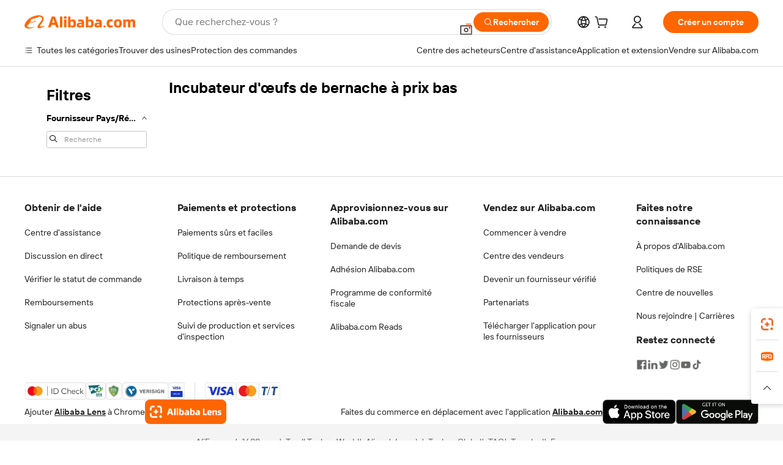

--- FILE ---
content_type: application/javascript
request_url: https://aplus.alibaba.com/eg.js?t=1769766996875
body_size: -56
content:
window.goldlog=(window.goldlog||{});goldlog.Etag="Um4DIhR0FQ4CAS/2gM6G7EQp";goldlog.stag=1;

--- FILE ---
content_type: text/javascript;charset=utf-8
request_url: https://s.alicdn.com/@mcms/combine?name=ICBU-header_ssr&language=fr-fr
body_size: 5901
content:
window['ICBU-header_ssr_fr-fr']={"sctnh.header_shipto_zipcode_invalid_US":"Exemples : « 10011 » ou « 10011-0043 »","sctnh.header_whatsapp_2":"Recevez des mises à jour sur vos commandes, des offres ponctuelles et une assistance dédiée. De plus, échangez avec d'autres chefs d'entreprise qui partagent vos idées !","sctnh.header_whatsapp_1":"Connectez-vous sur WhatsApp","source_in_europe_7":"945 000","sctnh.header_whatsapp_3":"Connexion","source_in_europe_8":"produits","source_in_europe_9":"111","source_in_europe_3":"La place de marché B2B leader en Allemagne, en Autriche et en Suisse","language_switch_guidence_switch_button":"Changer","source_in_europe_4":"Visiter la page","sctnh.header_shipto_zipcode_placeholder_MY":"Code postal 50050","source_in_europe_5":"650 000","sctnh.header_shipto_zipcode_placeholder_MX":"Code postal 07720","source_in_europe_6":"fournisseurs B2B","source_in_europe_10":"industries","source_in_europe_11":"1 million","sctnh.china_search_shading":"Rechercher des fournitures mondiales ici","source_in_europe_1":"Produits européens","source_in_europe_2":"Connectez-vous avec des fournisseurs locaux du monde entier","source_in_europe_14":"La marketplace B2B leader en Europe","source_in_europe_15":"Visiter la page","source_in_europe_12":"de vidéos et photos de produits","source_in_europe_13":"Connectez-vous avec des fournisseurs du monde entier","source_in_europe_18":"2,6 millions","sctnh.mcms_9xpo1d__":"Une personnalisation rapide","source_in_europe_19":"d'acheteurs par mois","source_in_europe_16":"3 millions","sctnh.header_shipto_zipcode_invalid_DE":"Exemple : « 10178 »","source_in_europe_17":"de fournisseurs B2B","sctnh.header_shipto_zipcode_placeholder":"Saisissez un code postal","header_cart_titleWithoutAmount":"Panier","sctnh.mcms_j0rmbrlbojw__":"Centre de dropshipping","sctnh.fr_search_shading":"Recherche de produits de France","sctnh.header_shipto_zipcode_invalid_VN":"Exemple : « 701000 »","sctnh.header_shipto_country_empty":"Veuillez sélectionner un pays","sctnh.header_shipto_recommend_title":"Mettre à jour vers le/la/les/l' {ipCountryName} ?","sctnh.header_shipto_zipcode_invalid_ES":"Exemple : « 28013 »","sctnh.mcms_nozqsb__":"Salons en ligne","sctnh.header_shipto_recommend_update":"Mettre à jour","sctnh.uk_search_shading":"Recherche de produits en provenance du Royaume-Uni","sctnh.germany_search_shading":"Recherche de produits en provenance d'Allemagne","header_cart_productInvalid":"L'article n'est plus disponible","sctnh.header_shipto_zipcode_invalid_GB":"Exemples : « B1 1AA », « CR2 6XH », ou « DN55 1PT »","sctnh.header_shipto_zipcode_placeholder_PH":"Code postal 1000","sctnh.header_shipto_address_invalid_MX":"Code postal invalide. Exemples de format correct : « 07720 ».","sctnh.header_shipto_address_invalid_MY":"Veuillez saisir un code postal valide ci-dessous. Exemples du format correct : « 50050 ». ","sctnh.mcms_y5wmwg__":"Tout cela gratuitement","sctnh.header_shipto_zipcode_invalid_FR":"Exemple : « 75001 »","header_cart_savings":"Économies: {0}","sctnh.header_shipto_address_invalid_NL":"Code postal incorrect. Exemple de format correct : « 1012 JS ».","Connect.your.store":"Connectez votre magasin","sctnh.header_shipto_recommend_keep":"Conserver les paramètres actuels","sctnh.mcms_m616im__":"Protection prolongée des commandes de 90 jours","sctnh.header_shipto_address_invalid_NZ":"Veuillez saisir un code postal valide ci-dessous. Exemples du format correct : « 6011 ». ","sctnh.header_shipto_or":"Ou","sctnh.header_shipto_zipcode_placeholder_NZ":"Code postal 6011","sctnh.mcms_o0dlts201f4__":"Réductions logistiques tous les trimestres","sctnh.header_signin_11":"Adhérer au programme d'adhésion Alibaba.com","sctnh.header_signin_10":"Compte","sctnh.header_shipto_zipcode_placeholder_AU":"Code postal 2000","sctnh.header_signin_15":"Buyers Club","sctnh.header_signin_14":"Soumettre un RFQ","sctnh.header_shipto_address_invalid_KR":"Veuillez saisir un code postal valide ci-dessous. Exemples du format correct : « 02878 ». ","sctnh.header_signin_13":"Nouvelles connexions","sctnh.header_signin_12":"Se déconnecter","sctnh.header_signin_08":"Demandes de devis","sctnh.header_signin_07":"Messages","sctnh.header_signin_06":"Commandes","sctnh.header_signin_05":"My Alibaba","sctnh.header_signin_112":"Ajouter à Chrome","sctnh.header_signin_111":"Utilisez cette extension de recherche d'images pour trouver et comparer des produits similaires avec des prix de gros et des options de personnalisation partout en ligne.","sctnh.header_signin_110":"Découvrez Alibaba Lens","sctnh.header_signin_09":"Favoris","sctnh.app.check":"success","sctnh.header_shipto_zipcode_invalid":"Le code postal/code postal n'est pas correct.","sctnh.search_ta_supplier_filter_description":"Bénéficiez d'une protection du paiement à la livraison.","sctnh.header_signin_113":"Application et extension","sctnh.mcms_axre26__":"Prix pour les membres : Jusqu'à 50 % de réduction","header_cart_empty":"Votre panier est vide","sctnh.header_shipto_zipcode_invalid_AU":"Exemple : « 2000 »","sctnh.header_signin_04":"En me connectant via les médias sociaux, j’accepte <a target=\"_blank\" href=\"//rulechannel.alibaba.com/icbu?type=detail&ruleId=2042&cId=1303#/rule/detail?cId=1303&ruleId=2042\" rel=\"noreferrer\" >le contrat d’adhésion gratuit de Alibaba.com</a> et <a target=\"_blank\" href=\"//rulechannel.alibaba.com/icbu?type=detail&ruleId=2034&cId=1306#/rule/detail?cId=1306&ruleId=2034\" rel=\"noreferrer\">la politique de confidentialité</a>, et de recevoir des courriels sur les produits et services de la plateforme.","sctnh.header_signin_03":"Ou continuer avec :","sctnh.header_signin_02":"Bienvenue sur Alibaba.com !","sctnh.header_signin_01":"Se connecter","sctnh.it_search_shading":"Recherche de produits d'Italie","sctnh.th_search_shading":"Recherche de produits de Thaïlande","sctnh.header_shipto_tips_title":"Veuillez confirmer vos informations de livraison","Click.and.connect":"Cliquez et connectez votre boutique Mercardo Libre","sctnh.header_shipto_zipcode_invalid_CA":"Exemple : « M4B 1B3 »","sctnh.mcms_tflr3i__":"Six coupons de  US $500\n\n","sctnh.header_signin_33":"Paiements sûrs et faciles","sctnh.header_signin_32":"Protection des commandes","sctnh.header_shipto_address_invalid_IT":"Veuillez saisir un code postal valide ci-dessous. Exemples du format correct : « 00118 ». ","sctnh.header_shipto_zipcode_placeholder_TH":"Code postal 10110","sctnh.header_signin_31":"Découvrez des fournisseurs du monde entier","sctnh.header_signin_30":"Rencontrez des fournisseurs en LIVE","sctnh.header_signin_37":"En savoir plus","sctnh.header_signin_36":"Protections après-vente","sctnh.header_signin_35":"Services logistiques","sctnh.header_signin_34":"Politique de remboursement","sctnh.header_shipto_address_invalid":"Le code postal est incorrect.","sctnh.header_shipto_address_invalid_JP":"Veuillez saisir un code postal valide ci-dessous. Exemples du format correct : « B1 1AA », « CR2 6XH » ou « DN55 1PT ».","sctnh.header_signin_29":"Conseils & astuces ","header_cart_subtotal_excl_tax":"Sous-total excl. Impôt","sctnh.header_signin_28":"Salons virtuels","sctnh.header_signin_27":"Expédition rapide dans les 7&nbsp;jours","sctnh.header_myalibaba":"Mon Alibaba","Connect.your.account":"Connectez votre compte pour obtenir des recommandations personnalisées et des offres plus importantes afin de réduire les coûts de l'entreprise.","header_cart_titleWithAmount":"Panier ({0})","sctnh.header_shipto_zipcode_placeholder_CA":"Code postal M4B 1B3","header_cart_skuInvalid":"L'option sélectionnée a expiré","sctnh.header_signin_22":"Meilleures offres","sctnh.header_signin_21":"Nouveautés","sctnh.header_signin_20":"Top ventes","sctnh.header_shipto_zipcode_invalid_TH":"Exemple : « 10110 »","sctnh.header_signin_26":"Personnalisez avec des MOQ inférieurs à 50","sctnh.header_signin_25":"Commandez des échantillons","sctnh.header_signin_24":"Articles RTS populaires","sctnh.header_signin_23":"Des clients comme vous choisissent aussi","sctnh.header_ship_01":"Expédier vers : ","sctnh.header_signin_19":"Sélections recommandées","sctnh.header_ship_02":"Spécifiez votre emplacement","sctnh.header_signin_18":"Toutes les catégories","sctnh.header_signin_17":"Créer un compte","sctnh.mcms_ye9u85__":"Des réductions, des outils et des services sur mesure pour chaque étape de l'entreprise","sctnh.header_signin_16":"Panier","sctnh.header_ship_05":"Sélectionnez une langue et une devise","sctnh.header_signin_101":"Gérer les commandes en tant que fournisseur","sctnh.header_ship_06":"Sélectionnez la langue et la devise de votre choix. Vous pouvez mettre à jour les paramètres à tout moment.","sctnh.header_signin_100":"Toutes les commandes","sctnh.header_ship_03":"Les options d’expédition et les frais varient en fonction de votre emplacement","header_cart_goToCart":"Accéder au panier","sctnh.header_ship_04":"Connectez-vous pour ajouter une adresse","sctnh.header_signin_102":"Expédition en attente","sctnh.header_signin_109":"Bonjour, {0}","sctnh.header_signin_108":"Commandez avec Trade Assurance","sctnh.header_signin_106":"Nous vous rappellerons ici lorsqu'il y aura un nouveau message. Veuillez vous connecter pour voir.","sctnh.header_signin_51":"Rapports d'industries","sctnh.header_signin_50":"Histoires à succès","sctnh.header_shipto_zipcode_placeholder_VN":"Code postal 701000","sctnh.header_signin_55":"Rencontrez les pairs","sctnh.header_signin_54":"Vue d'ensemble","sctnh.header_signin_53":"Webinaires","sctnh.header_signin_52":"Centre d'assistance","sctnh.header_shipto_zipcode_placeholder_ES":"Code postal 28013","sctnh.header_signin_59":"Pour les fournisseurs basés en dehors de la Chine continentale","sctnh.header_signin_58":"Vendre sur Alibaba.com","sctnh.sub_title_membership_pay":"Programmes d'adhésion","sctnh.header_signin_57":"Comment s'approvisionner sur Alibaba.com","sctnh.header_signin_56":"Académie de commerce électronique","sctnh.header_signin_49":"Actualités Alibaba.com","sctnh.turkey_pavilion_header":"Pavillon de la Türkiye","sctnh.header_Manufacturers_15":"34 000","sctnh.header_Manufacturers_14":" Salon pro en ligne","sctnh.header_Manufacturers_13":"Centre d’échantillons","sctnh.header_Manufacturers_12":"Centre de dropshipping","sctnh.header_shipto_zipcode_placeholder_US":"Code postal \"10011\", \"10011-0043\"","sctnh.header_Manufacturers_17":"78","sctnh.header_Manufacturers_16":"5000","sctnh.header_shipto_zipcode_invalid_NL":"Exemple : « 1012 JS »","sctnh.header_shipto_zipcode_placeholder_UK":"Code postal B1 1AA \", \"CR2 6XH \",\" DN55 1PT","sctnh.header_signin_40":"Qui sommes-nous ? | Alibaba.com","sctnh.header_signin_44":"Services","sctnh.header_signin_43":"Adhésion Alibaba.com","sctnh.china_pavilion_header":"Global suppliers","sctnh.header_signin_42":"Comment fonctionne le sourcing ?","sctnh.header_signin_41":"Pourquoi Alibaba.com ?","sctnh.header_signin_48":"Ressources","sctnh.header_signin_47":"Suivi de production et services d'inspection","sctnh.header_signin_46":"Lettre de crédit","sctnh.header_signin_45":"Services logistiques","sctnh.header_signin_39":"Commencer","sctnh.header_signin_38":"Centre des acheteurs","sctnh.header_shipto_zipcode_invalid_MY":"Exemple : « 50050 »","sctnh.header_shipto_zipcode_invalid_MX":"Code postal invalide. Exemple du bon format : « 07720 ».","sctnh.header_shipto_zipcode_placeholder_DE":"Code postal 10178","sctnh.header_shipto_address_invalid_ID":"Veuillez saisir un code postal valide ci-dessous. Exemples du format correct : « 10110 ». ","sctnh.header_shipto_deliverto":"Adresse de livraison :","sctnh.mcms_37qpmo__":"Services de conciergerie logistique","sctnh.header_signin_73":"Précisez votre emplacement","header_cart_addcartsuccess":"Produit ajouté au panier!","sctnh.header_signin_72":"Google Play","sctnh.header_signin_71":"App Store","sctnh.header_signin_70":"Trouvez des produits, communiquez avec des fournisseurs, gérez et payez vos commandes avec l’application Alibaba.com à tout moment et en tout lieu.","sctnh.header_signin_77":"Sauvegarder","sctnh.header_shipto_address_invalid_ES":"Veuillez saisir un code postal valide ci-dessous. Exemples du format correct : « 28013 ». ","sctnh.header_signin_76":"Ajouter une adresse","sctnh.header_signin_75":"Voir plus","sctnh.header_signin_74":"Les options logistiques et les frais de port varient en fonction de votre emplacement","sctnh.header_signin_79":"Tous les pays/régions","sctnh.header_signin_78":"Pays / Régions populaires","Get.personalized.sourcing.journey":"Obtenez un parcours d'approvisionnement personnalisé pour votre magasin Mercado Libre","sctnh.es_search_shading":"Recherche de produits de l'Espagne","sctnh.header_shipto_zipcode_invalid_NZ":"Exemple : « 6011 »","sctnh.mcms_lapeue__":"Adhésion Alibaba.com","sctnh.header_shipto_address_invalid_VN":"Veuillez saisir un code postal valide ci-dessous. Exemples du format correct : « 701000 ». ","See.Top.ranking.products":"Voir les produits les mieux classés","sctnh.header_shipto_zipcode_placeholder_GB":"Code postal B1 1AA, CR2 6XH, DN55 1PT","sctnh.header_Manufacturers_11":"Autres sélections en vedette\n","sctnh.header_signin_62":"Assistance pour les acheteurs","sctnh.header_Manufacturers_10":"Meilleurs fournisseurs","sctnh.header_signin_61":"Programme de partenariat","sctnh.header_signin_60":"Pour les fournisseurs basés en dehors de la Chine continentale","sctnh.header_signin_66":"Signaler un abus","sctnh.mcms_y6z2ua__":"Avantages gratuits pour chaque étape de l'entreprise","language_switch_guidence_title":"Passer à/au {0} ?","sctnh.header_signin_65":"Signaler une violation des Droits de Propriété Intellectuelle","sctnh.header_signin_64":"Ouvrir un litige","sctnh.header_shipto_address_invalid_FR":"Veuillez saisir un code postal valide ci-dessous. Exemples du format correct : « 75001 ». ","sctnh.header_signin_63":"Assistance pour les fournisseurs","sctnh.mcms_3twd4p__":"Centre d’échantillons","sctnh.header_signin_69":"Téléchargez l’application Alibaba.com","sctnh.header_signin_68":"App Store","sctnh.header_signin_67":"Télécharger l'application","sctnh.header_shipto_zipcode_placeholder_FR":"Code postal","sctnh.mcms_t8eye6__":"US $240 de réduction sur les frais d'expédition","sctnh.header_Manufacturers_09":"Échantillon d'usine","sctnh.header_Manufacturers_04":"Verified Suppliers","sctnh.header_shipto_recommend_desc":"Il semble que vous soyez au/en/aux/à {ipCountryName}, mais la disponibilité, les prix et les options de livraison actuels s'appliquent au/en/aux/à {oldCountryName}","sctnh.header_Manufacturers_03":"Votre accès à des fournisseurs agréés","sctnh.header_Manufacturers_02":"Usine express","sctnh.header_shipto_address_invalid_GB":"Veuillez saisir un code postal valide ci-dessous. Exemples du format correct : « B1 1AA », « CR2 6XH » ou « DN55 1PT ».. ","sctnh.mcms_seabed953__":"En savoir plus","sctnh.header_Manufacturers_01":"Trouver des usines","sctnh.header_Manufacturers_08":"Recherche d'usines","Source.by.your.top.products":"Faites des achats par vos meilleurs produits","sctnh.header_Manufacturers_07":"Aller découvrir","sctnh.header_Manufacturers_06":"Services dédiés","sctnh.header_Manufacturers_05":"Secteurs couverts","sctnh.header_signin_91":"{0} nouveaux messages","language_switch_guidence_choose_another_button":"Choisissez-en une autre","sctnh.header_signin_90":"Pas de nouveaux messages","sctnh.header_shipto_address_invalid_TH":"Exemple : « 10110 »","sctnh.header_signin_95":"Aucune nouvelle demande de renseignements","sctnh.header_shipto_zipcode_invalid_ID":"Exemple : « 10110 »","sctnh.header_signin_94":"Afficher les détails","sctnh.header_signin_93":"{0} nouvelles demandes de renseignements","sctnh.header_signin_92":"Connectez-vous pour consulter vos messages","sctnh.header_signin_99":"Confirmation en attente","sctnh.header_signin_98":"Paiement en attente","sctnh.header_signin_97":"Gérer les commandes en tant qu'acheteur","sctnh.mcms_xln34p__":"Achetez et recevez 1,5 % de remboursement","sctnh.header_signin_96":"Connectez-vous pour afficher les détails des demandes de renseignements","sctnh.mcms_bjxcrh__":"Protection prolongée de la commande pendant 60 jours","sctnh.header_shipto_zipcode_placeholder_IT":"Code postal 00118","sctnh.header_shipto_address_invalid_DE":"Veuillez saisir un code postal valide ci-dessous. Exemples du format correct : « 10178 ». ","sctnh.header_signin_tax_compliance":"Programme de conformité fiscale","sctnh.header_signin_80":"Entrez un code postal/postal","sctnh.header_shipto_zipcode_placeholder_ID":"Code postal 10110","sctnh.header_signin_84":"Devises populaires","sctnh.header_signin_83":"Devise","sctnh.header_signin_82":"Langue","sctnh.header_signin_81":"Connectez-vous pour ajouter une adresse","sctnh.header_signin_87":"Saisissez","sctnh.header_signin_86":"Ajoutez une adresse","sctnh.header_signin_85":"Toutes les devises","sctnh.header_signin_89":"Reconnectez-vous pour continuer","Explore.product.inspirations":"Explorez les inspirations de produits","sctnh.header_shipto_zipcode_invalid_IT":"Exemple : « 00118 »","sctnh.header_subtab_4":"Mondial","sctnh.header_shipto_address_invalid_US":"Le code postal n'est pas correct.","sctnh.header_shipto_tips_desc":"Confirmez vos informations de livraison pour obtenir des options et des détails d'expédition plus précis.","sctnh.header_subtab_1":"Mode IA","sctnh.header_subtab_2":"Produits","sctnh.header_subtab_3":"Fabricants","sctnh.header_shipto_address_invalid_AU":"Veuillez saisir un code postal valide ci-dessous. Exemples du format correct : « 2000 ». ","Millions.of.offerings":"Des millions d'offrandes","sctnh.header_alibaba_com_business_edge_credit_card":"Alibaba.com Business Edge Credit Card","My.Connections":"Mes connexions","sctnh.header_shipto_zipcode_placeholder_KR":"Code postal 02878","sctnh.header_shipto_zipcode_invalid_JP":"Exemples : « B1 1AA », « CR2 6XH », ou « DN55 1PT »","sctnh.mcms_rsvbxw__":"Boostez votre entreprise pour seulement US $199 par an","header_cart_noSku":"Aucun choix d'option","header_Business_Edge_Credit_Card":"Alibaba.com Business Edge Credit Card","sctnh.turkey_search_shading":"Rechercher des produits en provenance de {countryName} ","sctnh.header_shipto_zipcode_placeholder_JP":"Code postal 100-0001","source_in_europe_21":"langues","source_in_europe_22":"Plus de 3 000","source_in_europe_20":"15","sctnh.header_shipto_select_empty":"Sélectionnez un pays","sctnh.header_shipto_address_invalid_CA":"Veuillez saisir un code postal valide ci-dessous. Exemples du format correct : « M4B 1B3 ». ","sctnh.header_shipto_zipcode_invalid_KR":"Exemple : « 02878 »","source_in_europe_23":"nouveaux fournisseurs par mois"}
